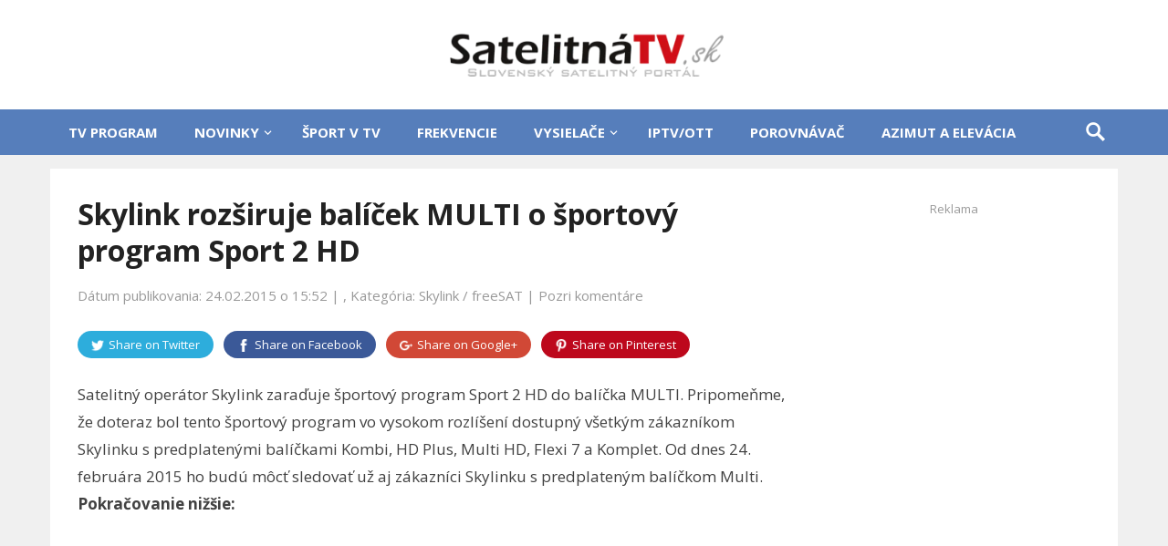

--- FILE ---
content_type: text/html; charset=utf-8
request_url: https://www.google.com/recaptcha/api2/aframe
body_size: 268
content:
<!DOCTYPE HTML><html><head><meta http-equiv="content-type" content="text/html; charset=UTF-8"></head><body><script nonce="EP1yCDBIcqlgmIjhIZZHwA">/** Anti-fraud and anti-abuse applications only. See google.com/recaptcha */ try{var clients={'sodar':'https://pagead2.googlesyndication.com/pagead/sodar?'};window.addEventListener("message",function(a){try{if(a.source===window.parent){var b=JSON.parse(a.data);var c=clients[b['id']];if(c){var d=document.createElement('img');d.src=c+b['params']+'&rc='+(localStorage.getItem("rc::a")?sessionStorage.getItem("rc::b"):"");window.document.body.appendChild(d);sessionStorage.setItem("rc::e",parseInt(sessionStorage.getItem("rc::e")||0)+1);localStorage.setItem("rc::h",'1768800486426');}}}catch(b){}});window.parent.postMessage("_grecaptcha_ready", "*");}catch(b){}</script></body></html>

--- FILE ---
content_type: application/javascript
request_url: https://www.satelitnatv.sk/wp-content/cache/autoptimize/js/autoptimize_single_24823208c60bfc2a92deaa50cbdc6c29.js?ver=6.8.3
body_size: 1587
content:
(function(factory){if(typeof define==='function'&&define.amd){define(['jquery'],factory);}else if(typeof module==='object'&&module.exports){module.exports=factory(require('jquery'));}else{factory(jQuery);}}(function($){var slice=Array.prototype.slice;var splice=Array.prototype.splice;var defaults={topSpacing:0,bottomSpacing:0,className:'is-sticky',wrapperClassName:'sticky-wrapper',center:false,getWidthFrom:'',widthFromWrapper:true,responsiveWidth:false,zIndex:'inherit'},$window=$(window),$document=$(document),sticked=[],windowHeight=$window.height(),scroller=function(){var scrollTop=$window.scrollTop(),documentHeight=$document.height(),dwh=documentHeight-windowHeight,extra=(scrollTop>dwh)?dwh-scrollTop:0;for(var i=0,l=sticked.length;i<l;i++){var s=sticked[i],elementTop=s.stickyWrapper.offset().top,etse=elementTop-s.topSpacing-extra;s.stickyWrapper.css('height',s.stickyElement.outerHeight());if(scrollTop<=etse){if(s.currentTop!==null){s.stickyElement.css({'width':'','position':'','top':'','z-index':''});s.stickyElement.parent().removeClass(s.className);s.stickyElement.trigger('sticky-end',[s]);s.currentTop=null;}}
else{var newTop=documentHeight-s.stickyElement.outerHeight()
-s.topSpacing-s.bottomSpacing-scrollTop-extra;if(newTop<0){newTop=newTop+s.topSpacing;}else{newTop=s.topSpacing;}
if(s.currentTop!==newTop){var newWidth;if(s.getWidthFrom){padding=s.stickyElement.innerWidth()-s.stickyElement.width();newWidth=$(s.getWidthFrom).width()-padding||null;}else if(s.widthFromWrapper){newWidth=s.stickyWrapper.width();}
if(newWidth==null){newWidth=s.stickyElement.width();}
s.stickyElement.css('width',newWidth).css('position','fixed').css('top',newTop).css('z-index',s.zIndex);s.stickyElement.parent().addClass(s.className);if(s.currentTop===null){s.stickyElement.trigger('sticky-start',[s]);}else{s.stickyElement.trigger('sticky-update',[s]);}
if(s.currentTop===s.topSpacing&&s.currentTop>newTop||s.currentTop===null&&newTop<s.topSpacing){s.stickyElement.trigger('sticky-bottom-reached',[s]);}else if(s.currentTop!==null&&newTop===s.topSpacing&&s.currentTop<newTop){s.stickyElement.trigger('sticky-bottom-unreached',[s]);}
s.currentTop=newTop;}
var stickyWrapperContainer=s.stickyWrapper.parent();var unstick=(s.stickyElement.offset().top+s.stickyElement.outerHeight()>=stickyWrapperContainer.offset().top+stickyWrapperContainer.outerHeight())&&(s.stickyElement.offset().top<=s.topSpacing);if(unstick){s.stickyElement.css('position','absolute').css('top','').css('bottom',0).css('z-index','');}else{s.stickyElement.css('position','fixed').css('top',newTop).css('bottom','').css('z-index',s.zIndex);}}}},resizer=function(){windowHeight=$window.height();for(var i=0,l=sticked.length;i<l;i++){var s=sticked[i];var newWidth=null;if(s.getWidthFrom){if(s.responsiveWidth){newWidth=$(s.getWidthFrom).width();}}else if(s.widthFromWrapper){newWidth=s.stickyWrapper.width();}
if(newWidth!=null){s.stickyElement.css('width',newWidth);}}},methods={init:function(options){return this.each(function(){var o=$.extend({},defaults,options);var stickyElement=$(this);var stickyId=stickyElement.attr('id');var wrapperId=stickyId?stickyId+'-'+defaults.wrapperClassName:defaults.wrapperClassName;var wrapper=$('<div></div>').attr('id',wrapperId).addClass(o.wrapperClassName);stickyElement.wrapAll(function(){if($(this).parent("#"+wrapperId).length==0){return wrapper;}});var stickyWrapper=stickyElement.parent();if(o.center){stickyWrapper.css({width:stickyElement.outerWidth(),marginLeft:"auto",marginRight:"auto"});}
if(stickyElement.css("float")==="right"){stickyElement.css({"float":"none"}).parent().css({"float":"right"});}
o.stickyElement=stickyElement;o.stickyWrapper=stickyWrapper;o.currentTop=null;sticked.push(o);methods.setWrapperHeight(this);methods.setupChangeListeners(this);});},setWrapperHeight:function(stickyElement){var element=$(stickyElement);var stickyWrapper=element.parent();if(stickyWrapper){stickyWrapper.css('height',element.outerHeight());}},setupChangeListeners:function(stickyElement){if(window.MutationObserver){var mutationObserver=new window.MutationObserver(function(mutations){if(mutations[0].addedNodes.length||mutations[0].removedNodes.length){methods.setWrapperHeight(stickyElement);}});mutationObserver.observe(stickyElement,{subtree:true,childList:true});}else{if(window.addEventListener){stickyElement.addEventListener('DOMNodeInserted',function(){methods.setWrapperHeight(stickyElement);},false);stickyElement.addEventListener('DOMNodeRemoved',function(){methods.setWrapperHeight(stickyElement);},false);}else if(window.attachEvent){stickyElement.attachEvent('onDOMNodeInserted',function(){methods.setWrapperHeight(stickyElement);});stickyElement.attachEvent('onDOMNodeRemoved',function(){methods.setWrapperHeight(stickyElement);});}}},update:scroller,unstick:function(options){return this.each(function(){var that=this;var unstickyElement=$(that);var removeIdx=-1;var i=sticked.length;while(i-->0){if(sticked[i].stickyElement.get(0)===that){splice.call(sticked,i,1);removeIdx=i;}}
if(removeIdx!==-1){unstickyElement.unwrap();unstickyElement.css({'width':'','position':'','top':'','float':'','z-index':''});}});}};if(window.addEventListener){window.addEventListener('scroll',scroller,false);window.addEventListener('resize',resizer,false);}else if(window.attachEvent){window.attachEvent('onscroll',scroller);window.attachEvent('onresize',resizer);}
$.fn.sticky=function(method){if(methods[method]){return methods[method].apply(this,slice.call(arguments,1));}else if(typeof method==='object'||!method){return methods.init.apply(this,arguments);}else{$.error('Method '+method+' does not exist on jQuery.sticky');}};$.fn.unstick=function(method){if(methods[method]){return methods[method].apply(this,slice.call(arguments,1));}else if(typeof method==='object'||!method){return methods.unstick.apply(this,arguments);}else{$.error('Method '+method+' does not exist on jQuery.sticky');}};$(function(){setTimeout(scroller,0);});}));